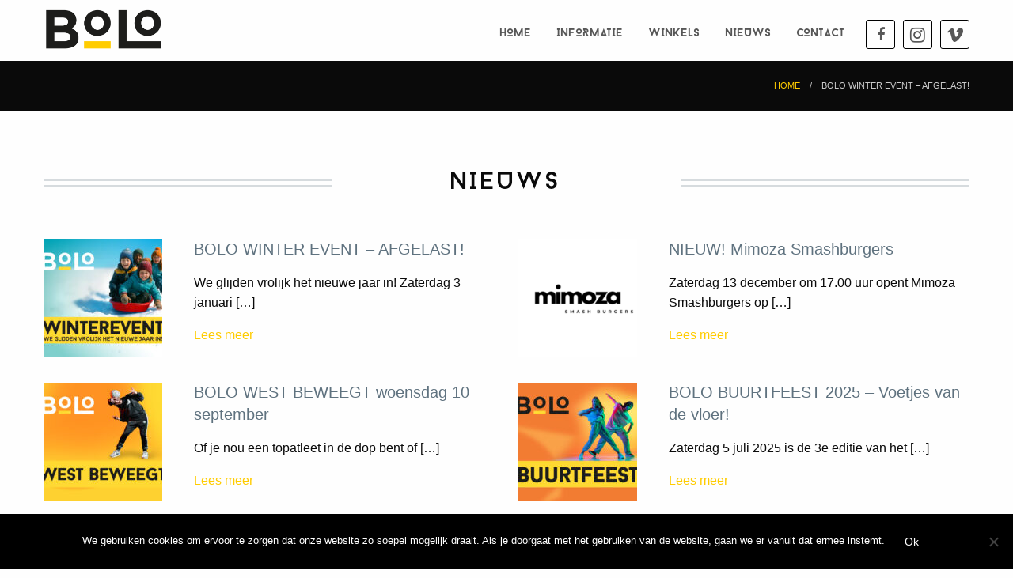

--- FILE ---
content_type: text/html; charset=UTF-8
request_url: https://www.bosenlommerplein.com/author/manuela
body_size: 10512
content:
<!doctype html>
<html class="no-js" lang="nl-NL">
<head>
  <meta charset="UTF-8"/>
  <meta http-equiv="x-ua-compatible" content="ie=edge">
  <meta name="viewport" content="width=device-width, initial-scale=1.0">
<!--  <link rel="shortcut icon" href="--><!--/assets/img/favicon.png">-->
  <link rel="pingback" href="https://www.bosenlommerplein.com/xmlrpc.php">
	<meta name='robots' content='index, follow, max-image-preview:large, max-snippet:-1, max-video-preview:-1' />

	<!-- This site is optimized with the Yoast SEO plugin v26.8 - https://yoast.com/product/yoast-seo-wordpress/ -->
	<title>Manuela, auteur op Bos en Lommerplein</title>
	<link rel="canonical" href="https://www.bosenlommerplein.com/author/manuela" />
	<meta property="og:locale" content="nl_NL" />
	<meta property="og:type" content="profile" />
	<meta property="og:title" content="Manuela, auteur op Bos en Lommerplein" />
	<meta property="og:url" content="https://www.bosenlommerplein.com/author/manuela" />
	<meta property="og:site_name" content="Bos en Lommerplein" />
	<meta property="og:image" content="https://secure.gravatar.com/avatar/4136d3983c1574b9124b7b5956351dcd?s=500&d=mm&r=g" />
	<meta name="twitter:card" content="summary_large_image" />
	<script type="application/ld+json" class="yoast-schema-graph">{"@context":"https://schema.org","@graph":[{"@type":"ProfilePage","@id":"https://www.bosenlommerplein.com/author/manuela","url":"https://www.bosenlommerplein.com/author/manuela","name":"Manuela, auteur op Bos en Lommerplein","isPartOf":{"@id":"https://www.bosenlommerplein.com/#website"},"primaryImageOfPage":{"@id":"https://www.bosenlommerplein.com/author/manuela#primaryimage"},"image":{"@id":"https://www.bosenlommerplein.com/author/manuela#primaryimage"},"thumbnailUrl":"https://www.bosenlommerplein.com/wp-content/uploads/2025/12/253182_BoLo-Winter_web-4032x3024px-v1-scaled.jpg","breadcrumb":{"@id":"https://www.bosenlommerplein.com/author/manuela#breadcrumb"},"inLanguage":"nl-NL","potentialAction":[{"@type":"ReadAction","target":["https://www.bosenlommerplein.com/author/manuela"]}]},{"@type":"ImageObject","inLanguage":"nl-NL","@id":"https://www.bosenlommerplein.com/author/manuela#primaryimage","url":"https://www.bosenlommerplein.com/wp-content/uploads/2025/12/253182_BoLo-Winter_web-4032x3024px-v1-scaled.jpg","contentUrl":"https://www.bosenlommerplein.com/wp-content/uploads/2025/12/253182_BoLo-Winter_web-4032x3024px-v1-scaled.jpg","width":2560,"height":1920},{"@type":"BreadcrumbList","@id":"https://www.bosenlommerplein.com/author/manuela#breadcrumb","itemListElement":[{"@type":"ListItem","position":1,"name":"Home","item":"https://www.bosenlommerplein.com/"},{"@type":"ListItem","position":2,"name":"Archieven voor Manuela"}]},{"@type":"WebSite","@id":"https://www.bosenlommerplein.com/#website","url":"https://www.bosenlommerplein.com/","name":"Bos en Lommerplein","description":"WINKELGEBIED BOS EN LOMMERPLEIN","potentialAction":[{"@type":"SearchAction","target":{"@type":"EntryPoint","urlTemplate":"https://www.bosenlommerplein.com/?s={search_term_string}"},"query-input":{"@type":"PropertyValueSpecification","valueRequired":true,"valueName":"search_term_string"}}],"inLanguage":"nl-NL"},{"@type":"Person","@id":"https://www.bosenlommerplein.com/#/schema/person/c686feb60cca158c5ab3fab7aab5b9a6","name":"Manuela","mainEntityOfPage":{"@id":"https://www.bosenlommerplein.com/author/manuela"}}]}</script>
	<!-- / Yoast SEO plugin. -->


<link rel='dns-prefetch' href='//cdnjs.cloudflare.com' />
<link rel='dns-prefetch' href='//maps.googleapis.com' />
<link rel='dns-prefetch' href='//maxcdn.bootstrapcdn.com' />
<link rel="alternate" type="application/rss+xml" title="Bos en Lommerplein &raquo; feed" href="https://www.bosenlommerplein.com/feed" />
<link rel="alternate" type="application/rss+xml" title="Bos en Lommerplein &raquo; reacties feed" href="https://www.bosenlommerplein.com/comments/feed" />
<link rel="alternate" type="application/rss+xml" title="Bos en Lommerplein &raquo; berichten door Manuela feed" href="https://www.bosenlommerplein.com/author/manuela/feed" />
<style id='wp-img-auto-sizes-contain-inline-css' type='text/css'>
img:is([sizes=auto i],[sizes^="auto," i]){contain-intrinsic-size:3000px 1500px}
/*# sourceURL=wp-img-auto-sizes-contain-inline-css */
</style>
<link rel='stylesheet' id='sbi_styles-css' href='https://www.bosenlommerplein.com/wp-content/plugins/instagram-feed/css/sbi-styles.min.css?ver=6.10.0' type='text/css' media='all' />
<style id='wp-emoji-styles-inline-css' type='text/css'>

	img.wp-smiley, img.emoji {
		display: inline !important;
		border: none !important;
		box-shadow: none !important;
		height: 1em !important;
		width: 1em !important;
		margin: 0 0.07em !important;
		vertical-align: -0.1em !important;
		background: none !important;
		padding: 0 !important;
	}
/*# sourceURL=wp-emoji-styles-inline-css */
</style>
<style id='wp-block-library-inline-css' type='text/css'>
:root{--wp-block-synced-color:#7a00df;--wp-block-synced-color--rgb:122,0,223;--wp-bound-block-color:var(--wp-block-synced-color);--wp-editor-canvas-background:#ddd;--wp-admin-theme-color:#007cba;--wp-admin-theme-color--rgb:0,124,186;--wp-admin-theme-color-darker-10:#006ba1;--wp-admin-theme-color-darker-10--rgb:0,107,160.5;--wp-admin-theme-color-darker-20:#005a87;--wp-admin-theme-color-darker-20--rgb:0,90,135;--wp-admin-border-width-focus:2px}@media (min-resolution:192dpi){:root{--wp-admin-border-width-focus:1.5px}}.wp-element-button{cursor:pointer}:root .has-very-light-gray-background-color{background-color:#eee}:root .has-very-dark-gray-background-color{background-color:#313131}:root .has-very-light-gray-color{color:#eee}:root .has-very-dark-gray-color{color:#313131}:root .has-vivid-green-cyan-to-vivid-cyan-blue-gradient-background{background:linear-gradient(135deg,#00d084,#0693e3)}:root .has-purple-crush-gradient-background{background:linear-gradient(135deg,#34e2e4,#4721fb 50%,#ab1dfe)}:root .has-hazy-dawn-gradient-background{background:linear-gradient(135deg,#faaca8,#dad0ec)}:root .has-subdued-olive-gradient-background{background:linear-gradient(135deg,#fafae1,#67a671)}:root .has-atomic-cream-gradient-background{background:linear-gradient(135deg,#fdd79a,#004a59)}:root .has-nightshade-gradient-background{background:linear-gradient(135deg,#330968,#31cdcf)}:root .has-midnight-gradient-background{background:linear-gradient(135deg,#020381,#2874fc)}:root{--wp--preset--font-size--normal:16px;--wp--preset--font-size--huge:42px}.has-regular-font-size{font-size:1em}.has-larger-font-size{font-size:2.625em}.has-normal-font-size{font-size:var(--wp--preset--font-size--normal)}.has-huge-font-size{font-size:var(--wp--preset--font-size--huge)}.has-text-align-center{text-align:center}.has-text-align-left{text-align:left}.has-text-align-right{text-align:right}.has-fit-text{white-space:nowrap!important}#end-resizable-editor-section{display:none}.aligncenter{clear:both}.items-justified-left{justify-content:flex-start}.items-justified-center{justify-content:center}.items-justified-right{justify-content:flex-end}.items-justified-space-between{justify-content:space-between}.screen-reader-text{border:0;clip-path:inset(50%);height:1px;margin:-1px;overflow:hidden;padding:0;position:absolute;width:1px;word-wrap:normal!important}.screen-reader-text:focus{background-color:#ddd;clip-path:none;color:#444;display:block;font-size:1em;height:auto;left:5px;line-height:normal;padding:15px 23px 14px;text-decoration:none;top:5px;width:auto;z-index:100000}html :where(.has-border-color){border-style:solid}html :where([style*=border-top-color]){border-top-style:solid}html :where([style*=border-right-color]){border-right-style:solid}html :where([style*=border-bottom-color]){border-bottom-style:solid}html :where([style*=border-left-color]){border-left-style:solid}html :where([style*=border-width]){border-style:solid}html :where([style*=border-top-width]){border-top-style:solid}html :where([style*=border-right-width]){border-right-style:solid}html :where([style*=border-bottom-width]){border-bottom-style:solid}html :where([style*=border-left-width]){border-left-style:solid}html :where(img[class*=wp-image-]){height:auto;max-width:100%}:where(figure){margin:0 0 1em}html :where(.is-position-sticky){--wp-admin--admin-bar--position-offset:var(--wp-admin--admin-bar--height,0px)}@media screen and (max-width:600px){html :where(.is-position-sticky){--wp-admin--admin-bar--position-offset:0px}}

/*# sourceURL=wp-block-library-inline-css */
</style><style id='global-styles-inline-css' type='text/css'>
:root{--wp--preset--aspect-ratio--square: 1;--wp--preset--aspect-ratio--4-3: 4/3;--wp--preset--aspect-ratio--3-4: 3/4;--wp--preset--aspect-ratio--3-2: 3/2;--wp--preset--aspect-ratio--2-3: 2/3;--wp--preset--aspect-ratio--16-9: 16/9;--wp--preset--aspect-ratio--9-16: 9/16;--wp--preset--color--black: #000000;--wp--preset--color--cyan-bluish-gray: #abb8c3;--wp--preset--color--white: #ffffff;--wp--preset--color--pale-pink: #f78da7;--wp--preset--color--vivid-red: #cf2e2e;--wp--preset--color--luminous-vivid-orange: #ff6900;--wp--preset--color--luminous-vivid-amber: #fcb900;--wp--preset--color--light-green-cyan: #7bdcb5;--wp--preset--color--vivid-green-cyan: #00d084;--wp--preset--color--pale-cyan-blue: #8ed1fc;--wp--preset--color--vivid-cyan-blue: #0693e3;--wp--preset--color--vivid-purple: #9b51e0;--wp--preset--gradient--vivid-cyan-blue-to-vivid-purple: linear-gradient(135deg,rgb(6,147,227) 0%,rgb(155,81,224) 100%);--wp--preset--gradient--light-green-cyan-to-vivid-green-cyan: linear-gradient(135deg,rgb(122,220,180) 0%,rgb(0,208,130) 100%);--wp--preset--gradient--luminous-vivid-amber-to-luminous-vivid-orange: linear-gradient(135deg,rgb(252,185,0) 0%,rgb(255,105,0) 100%);--wp--preset--gradient--luminous-vivid-orange-to-vivid-red: linear-gradient(135deg,rgb(255,105,0) 0%,rgb(207,46,46) 100%);--wp--preset--gradient--very-light-gray-to-cyan-bluish-gray: linear-gradient(135deg,rgb(238,238,238) 0%,rgb(169,184,195) 100%);--wp--preset--gradient--cool-to-warm-spectrum: linear-gradient(135deg,rgb(74,234,220) 0%,rgb(151,120,209) 20%,rgb(207,42,186) 40%,rgb(238,44,130) 60%,rgb(251,105,98) 80%,rgb(254,248,76) 100%);--wp--preset--gradient--blush-light-purple: linear-gradient(135deg,rgb(255,206,236) 0%,rgb(152,150,240) 100%);--wp--preset--gradient--blush-bordeaux: linear-gradient(135deg,rgb(254,205,165) 0%,rgb(254,45,45) 50%,rgb(107,0,62) 100%);--wp--preset--gradient--luminous-dusk: linear-gradient(135deg,rgb(255,203,112) 0%,rgb(199,81,192) 50%,rgb(65,88,208) 100%);--wp--preset--gradient--pale-ocean: linear-gradient(135deg,rgb(255,245,203) 0%,rgb(182,227,212) 50%,rgb(51,167,181) 100%);--wp--preset--gradient--electric-grass: linear-gradient(135deg,rgb(202,248,128) 0%,rgb(113,206,126) 100%);--wp--preset--gradient--midnight: linear-gradient(135deg,rgb(2,3,129) 0%,rgb(40,116,252) 100%);--wp--preset--font-size--small: 13px;--wp--preset--font-size--medium: 20px;--wp--preset--font-size--large: 36px;--wp--preset--font-size--x-large: 42px;--wp--preset--spacing--20: 0.44rem;--wp--preset--spacing--30: 0.67rem;--wp--preset--spacing--40: 1rem;--wp--preset--spacing--50: 1.5rem;--wp--preset--spacing--60: 2.25rem;--wp--preset--spacing--70: 3.38rem;--wp--preset--spacing--80: 5.06rem;--wp--preset--shadow--natural: 6px 6px 9px rgba(0, 0, 0, 0.2);--wp--preset--shadow--deep: 12px 12px 50px rgba(0, 0, 0, 0.4);--wp--preset--shadow--sharp: 6px 6px 0px rgba(0, 0, 0, 0.2);--wp--preset--shadow--outlined: 6px 6px 0px -3px rgb(255, 255, 255), 6px 6px rgb(0, 0, 0);--wp--preset--shadow--crisp: 6px 6px 0px rgb(0, 0, 0);}:where(.is-layout-flex){gap: 0.5em;}:where(.is-layout-grid){gap: 0.5em;}body .is-layout-flex{display: flex;}.is-layout-flex{flex-wrap: wrap;align-items: center;}.is-layout-flex > :is(*, div){margin: 0;}body .is-layout-grid{display: grid;}.is-layout-grid > :is(*, div){margin: 0;}:where(.wp-block-columns.is-layout-flex){gap: 2em;}:where(.wp-block-columns.is-layout-grid){gap: 2em;}:where(.wp-block-post-template.is-layout-flex){gap: 1.25em;}:where(.wp-block-post-template.is-layout-grid){gap: 1.25em;}.has-black-color{color: var(--wp--preset--color--black) !important;}.has-cyan-bluish-gray-color{color: var(--wp--preset--color--cyan-bluish-gray) !important;}.has-white-color{color: var(--wp--preset--color--white) !important;}.has-pale-pink-color{color: var(--wp--preset--color--pale-pink) !important;}.has-vivid-red-color{color: var(--wp--preset--color--vivid-red) !important;}.has-luminous-vivid-orange-color{color: var(--wp--preset--color--luminous-vivid-orange) !important;}.has-luminous-vivid-amber-color{color: var(--wp--preset--color--luminous-vivid-amber) !important;}.has-light-green-cyan-color{color: var(--wp--preset--color--light-green-cyan) !important;}.has-vivid-green-cyan-color{color: var(--wp--preset--color--vivid-green-cyan) !important;}.has-pale-cyan-blue-color{color: var(--wp--preset--color--pale-cyan-blue) !important;}.has-vivid-cyan-blue-color{color: var(--wp--preset--color--vivid-cyan-blue) !important;}.has-vivid-purple-color{color: var(--wp--preset--color--vivid-purple) !important;}.has-black-background-color{background-color: var(--wp--preset--color--black) !important;}.has-cyan-bluish-gray-background-color{background-color: var(--wp--preset--color--cyan-bluish-gray) !important;}.has-white-background-color{background-color: var(--wp--preset--color--white) !important;}.has-pale-pink-background-color{background-color: var(--wp--preset--color--pale-pink) !important;}.has-vivid-red-background-color{background-color: var(--wp--preset--color--vivid-red) !important;}.has-luminous-vivid-orange-background-color{background-color: var(--wp--preset--color--luminous-vivid-orange) !important;}.has-luminous-vivid-amber-background-color{background-color: var(--wp--preset--color--luminous-vivid-amber) !important;}.has-light-green-cyan-background-color{background-color: var(--wp--preset--color--light-green-cyan) !important;}.has-vivid-green-cyan-background-color{background-color: var(--wp--preset--color--vivid-green-cyan) !important;}.has-pale-cyan-blue-background-color{background-color: var(--wp--preset--color--pale-cyan-blue) !important;}.has-vivid-cyan-blue-background-color{background-color: var(--wp--preset--color--vivid-cyan-blue) !important;}.has-vivid-purple-background-color{background-color: var(--wp--preset--color--vivid-purple) !important;}.has-black-border-color{border-color: var(--wp--preset--color--black) !important;}.has-cyan-bluish-gray-border-color{border-color: var(--wp--preset--color--cyan-bluish-gray) !important;}.has-white-border-color{border-color: var(--wp--preset--color--white) !important;}.has-pale-pink-border-color{border-color: var(--wp--preset--color--pale-pink) !important;}.has-vivid-red-border-color{border-color: var(--wp--preset--color--vivid-red) !important;}.has-luminous-vivid-orange-border-color{border-color: var(--wp--preset--color--luminous-vivid-orange) !important;}.has-luminous-vivid-amber-border-color{border-color: var(--wp--preset--color--luminous-vivid-amber) !important;}.has-light-green-cyan-border-color{border-color: var(--wp--preset--color--light-green-cyan) !important;}.has-vivid-green-cyan-border-color{border-color: var(--wp--preset--color--vivid-green-cyan) !important;}.has-pale-cyan-blue-border-color{border-color: var(--wp--preset--color--pale-cyan-blue) !important;}.has-vivid-cyan-blue-border-color{border-color: var(--wp--preset--color--vivid-cyan-blue) !important;}.has-vivid-purple-border-color{border-color: var(--wp--preset--color--vivid-purple) !important;}.has-vivid-cyan-blue-to-vivid-purple-gradient-background{background: var(--wp--preset--gradient--vivid-cyan-blue-to-vivid-purple) !important;}.has-light-green-cyan-to-vivid-green-cyan-gradient-background{background: var(--wp--preset--gradient--light-green-cyan-to-vivid-green-cyan) !important;}.has-luminous-vivid-amber-to-luminous-vivid-orange-gradient-background{background: var(--wp--preset--gradient--luminous-vivid-amber-to-luminous-vivid-orange) !important;}.has-luminous-vivid-orange-to-vivid-red-gradient-background{background: var(--wp--preset--gradient--luminous-vivid-orange-to-vivid-red) !important;}.has-very-light-gray-to-cyan-bluish-gray-gradient-background{background: var(--wp--preset--gradient--very-light-gray-to-cyan-bluish-gray) !important;}.has-cool-to-warm-spectrum-gradient-background{background: var(--wp--preset--gradient--cool-to-warm-spectrum) !important;}.has-blush-light-purple-gradient-background{background: var(--wp--preset--gradient--blush-light-purple) !important;}.has-blush-bordeaux-gradient-background{background: var(--wp--preset--gradient--blush-bordeaux) !important;}.has-luminous-dusk-gradient-background{background: var(--wp--preset--gradient--luminous-dusk) !important;}.has-pale-ocean-gradient-background{background: var(--wp--preset--gradient--pale-ocean) !important;}.has-electric-grass-gradient-background{background: var(--wp--preset--gradient--electric-grass) !important;}.has-midnight-gradient-background{background: var(--wp--preset--gradient--midnight) !important;}.has-small-font-size{font-size: var(--wp--preset--font-size--small) !important;}.has-medium-font-size{font-size: var(--wp--preset--font-size--medium) !important;}.has-large-font-size{font-size: var(--wp--preset--font-size--large) !important;}.has-x-large-font-size{font-size: var(--wp--preset--font-size--x-large) !important;}
/*# sourceURL=global-styles-inline-css */
</style>

<style id='classic-theme-styles-inline-css' type='text/css'>
/*! This file is auto-generated */
.wp-block-button__link{color:#fff;background-color:#32373c;border-radius:9999px;box-shadow:none;text-decoration:none;padding:calc(.667em + 2px) calc(1.333em + 2px);font-size:1.125em}.wp-block-file__button{background:#32373c;color:#fff;text-decoration:none}
/*# sourceURL=/wp-includes/css/classic-themes.min.css */
</style>
<link rel='stylesheet' id='contact-form-7-css' href='https://www.bosenlommerplein.com/wp-content/plugins/contact-form-7/includes/css/styles.css?ver=6.1.4' type='text/css' media='all' />
<link rel='stylesheet' id='cookie-notice-front-css' href='https://www.bosenlommerplein.com/wp-content/plugins/cookie-notice/css/front.min.css?ver=2.5.11' type='text/css' media='all' />
<link rel='stylesheet' id='fontawesome-css' href='https://maxcdn.bootstrapcdn.com/font-awesome/4.7.0/css/font-awesome.min.css' type='text/css' media='all' />
<link rel='stylesheet' id='swiper-css' href='https://cdnjs.cloudflare.com/ajax/libs/Swiper/4.0.3/css/swiper.min.css' type='text/css' media='all' />
<link rel='stylesheet' id='app-css' href='https://www.bosenlommerplein.com/wp-content/themes/bolo/dist/css/app.css' type='text/css' media='all' />
<script type="text/javascript" id="cookie-notice-front-js-before">
/* <![CDATA[ */
var cnArgs = {"ajaxUrl":"https:\/\/www.bosenlommerplein.com\/wp-admin\/admin-ajax.php","nonce":"21d1075ce5","hideEffect":"fade","position":"bottom","onScroll":false,"onScrollOffset":100,"onClick":false,"cookieName":"cookie_notice_accepted","cookieTime":2592000,"cookieTimeRejected":2592000,"globalCookie":false,"redirection":false,"cache":false,"revokeCookies":false,"revokeCookiesOpt":"automatic"};

//# sourceURL=cookie-notice-front-js-before
/* ]]> */
</script>
<script type="text/javascript" src="https://www.bosenlommerplein.com/wp-content/plugins/cookie-notice/js/front.min.js?ver=2.5.11" id="cookie-notice-front-js"></script>
<link rel="https://api.w.org/" href="https://www.bosenlommerplein.com/wp-json/" /><link rel="alternate" title="JSON" type="application/json" href="https://www.bosenlommerplein.com/wp-json/wp/v2/users/3" /><link rel="EditURI" type="application/rsd+xml" title="RSD" href="https://www.bosenlommerplein.com/xmlrpc.php?rsd" />
<meta name="generator" content="WordPress 6.9" />

		<!-- GA Google Analytics @ https://m0n.co/ga -->
		<script>
			(function(i,s,o,g,r,a,m){i['GoogleAnalyticsObject']=r;i[r]=i[r]||function(){
			(i[r].q=i[r].q||[]).push(arguments)},i[r].l=1*new Date();a=s.createElement(o),
			m=s.getElementsByTagName(o)[0];a.async=1;a.src=g;m.parentNode.insertBefore(a,m)
			})(window,document,'script','https://www.google-analytics.com/analytics.js','ga');
			ga('create', 'G-12B36Z8SF1', 'auto');
			ga('send', 'pageview');
		</script>

	<meta name="generator" content="Powered by WPBakery Page Builder - drag and drop page builder for WordPress."/>
<link rel="icon" href="https://www.bosenlommerplein.com/wp-content/uploads/2022/09/cropped-xxx-32x32.jpg" sizes="32x32" />
<link rel="icon" href="https://www.bosenlommerplein.com/wp-content/uploads/2022/09/cropped-xxx-192x192.jpg" sizes="192x192" />
<link rel="apple-touch-icon" href="https://www.bosenlommerplein.com/wp-content/uploads/2022/09/cropped-xxx-180x180.jpg" />
<meta name="msapplication-TileImage" content="https://www.bosenlommerplein.com/wp-content/uploads/2022/09/cropped-xxx-270x270.jpg" />
		<style type="text/css" id="wp-custom-css">
			.mkb-menu li.current-menu-item a {
	color: #000;
}

.admin-bar .mkb-logo {
	top: 25px;
}


.wpmi ul li:nth-child(odd) {
	padding-right: 2px;
	padding-bottom: 4px;
}

.wpmi ul li:nth-child(even) {
	padding-left: 2px;
	padding-bottom: 4px;
}

.insta-wrapper {
	position: relative;
}
.insta-header {
	display:flex;
	align-items: center;
    background: linear-gradient(to bottom, rgba(0, 0, 0, .7) 0%, rgba(0, 0, 0, 0) 100%);
    height: 50px;
	line-height: 50px;
    left: 0;
    position: absolute;
    width: 100%;
    z-index: 1;
	color: white;
}
.insta-header span {
	color: white;
	font-size: 20px;
	padding-left: 20px;
}
.insta-header .fa {
	padding-left: 10px;
	font-size: 30px;
	color: white;
}

.insta-header a:hover span {
	text-decoration: underline;
}

.mkb-banner {
	height: 350px;
	background-position: center;
}

.vc_row-full-width {
	max-width: 1200px;
	margin-left: auto;
	margin-right: auto;
}

.vc_row h3 {
	font-family: BaronNeue;
	color: #000;
	letter-spacing: 2px;
	margin-bottom: 1.875rem;
	font-weight: 700;
	font-style: normal;
}

.vc_row {
	max-width:930px;
	margin: auto;
}

.vc_row.mkb-banner {
	max-width: 100%;
}

[data-vc-full-width] {
	max-width: 100%;
	left: 0 !important;
}
.mkb-small {
	max-width: 585px;
	margin: auto;
}

.mkb-large {
	max-width: 1200px;
}

.mkb-banner {
	    background-image: url(https://www.bosenlommerplein.com/wp-content/uploads/2022/06/20210814_BOLO_058_3271.jpg);
    background-size: cover;
}

.mkb-categorie-filter .card-section:nth-child(1) img {
    max-width: 150px;
    max-height: 130px;
}

.mkb-news h5 {
	color: #5f727f;
}
.mkb-news-1 .card,
.mkb-news-1 .insta-wrapper,
.mkb-news-1 .fb-page {
	max-height: 545px;
	height: 100%;
	border: 1px solid #eee;
}		</style>
		<noscript><style> .wpb_animate_when_almost_visible { opacity: 1; }</style></noscript></head>
<body class="archive author author-manuela author-3 wp-theme-bolo cookies-not-set wpb-js-composer js-comp-ver-6.4.2 vc_responsive">
<section class="mkb-header">
  <div class="grid-container">
    <div class="grid-x grid-margin-x align-middle">
      <div class="cell medium-3">
        <a href="https://www.bosenlommerplein.com/" class="mkb-logo">
          <img src="https://www.bosenlommerplein.com/wp-content/themes/bolo/assets/img/logo.png">
          <!--<span>Bos en lommerplein</span>-->
        </a>
      </div>
      <div class="cell medium-9">
        <section class="mkb-menu">
			<ul class="dropdown menu align-right menu" id="menu-menu-1"><li class=" menu-item menu-item-type-post_type menu-item-object-page menu-item-home menu-item-1097" id="menu-item-1097">
                                                                    <a  href="https://www.bosenlommerplein.com/">Home</a>
                                                                </li>
<li class=" menu-item menu-item-type-post_type menu-item-object-page menu-item-1121" id="menu-item-1121">
                                                                    <a  href="https://www.bosenlommerplein.com/informatie">Informatie</a>
                                                                </li>
<li class=" menu-item menu-item-type-post_type menu-item-object-page menu-item-1123" id="menu-item-1123">
                                                                    <a  href="https://www.bosenlommerplein.com/winkels">Winkels</a>
                                                                </li>
<li class=" menu-item menu-item-type-taxonomy menu-item-object-category menu-item-20" id="menu-item-20">
                                                                    <a  href="https://www.bosenlommerplein.com/cat/nieuws">Nieuws</a>
                                                                </li>
<li class=" menu-item menu-item-type-post_type menu-item-object-page menu-item-1126" id="menu-item-1126">
                                                                    <a  href="https://www.bosenlommerplein.com/contact">Contact</a>
                                                                </li>
<li class=" social-link menu-item menu-item-type-custom menu-item-object-custom menu-item-691" id="menu-item-691">
                                                                    <a  target="_blank" href="https://www.facebook.com/bosenlommerplein"><i class="fa fa-facebook"></i></a>
                                                                </li>
<li class=" social-link menu-item menu-item-type-custom menu-item-object-custom menu-item-692" id="menu-item-692">
                                                                    <a  target="_blank" href="https://www.instagram.com/bosenlommer_plein/"><i class="fa fa-bigger fa-instagram"></i></a>
                                                                </li>
<li class=" social-link menu-item menu-item-type-custom menu-item-object-custom menu-item-1380" id="menu-item-1380">
                                                                    <a  target="_blank" href="https://vimeo.com/user117523303"><i class="fa fa-bigger fa-vimeo"></i></a>
                                                                </li>
</ul>        </section>
      </div>
    </div>
  </div>
</section>

<main class="main">
<section class="mkb-page-title">
	<div class="grid-container">
		<div class="grid-x grid-margin-x align-middle">
			<div class="cell auto">
				<h3>&nbsp;</h3>
			</div>
			<div class="cell medium-4">
				<nav aria-label="You are here:" role="navigation">
					<ul class="breadcrumbs">
						<li><a href="https://www.bosenlommerplein.com">Home</a></li>
						<li class="disabled">
              BOLO WINTER EVENT &#8211; AFGELAST!            </li>
					</ul>
				</nav>
			</div>
		</div>
	</div>
</section>
<section class="mkb-news">
    <div class="grid-container">
        <div class="grid-x grid-margin-x">
            <div class="cell auto">
                <h3 class="mkb-title-1"><span>Nieuws</span></h3>
            </div>
        </div>
        <div class="grid-x grid-margin-x medium-up-2 mkb-news-list-1">
            
		<div class="cell">
		<div class="grid-x align-middle">
			<div class="cell medium-4">
				<img width="150" height="150" src="https://www.bosenlommerplein.com/wp-content/uploads/2025/12/253182_BoLo-Winter_web-4032x3024px-v1-150x150.jpg" class="attachment-thumbnail size-thumbnail wp-post-image" alt="" decoding="async" />			</div>
			<div class="cell medium-8">
				<h5><span>BOLO WINTER EVENT &#8211; AFGELAST!</span></h5>
				<p><p>We glijden vrolijk het nieuwe jaar in! Zaterdag 3 januari [&hellip;]</p>
</p>
				<p><a href="https://www.bosenlommerplein.com/bolo-winter-event">Lees meer</a></p>
			</div>
		</div>
	</div>
		<div class="cell">
		<div class="grid-x align-middle">
			<div class="cell medium-4">
				<img width="150" height="150" src="https://www.bosenlommerplein.com/wp-content/uploads/2023/04/logo-mimoza-150x150.png" class="attachment-thumbnail size-thumbnail wp-post-image" alt="" decoding="async" srcset="https://www.bosenlommerplein.com/wp-content/uploads/2023/04/logo-mimoza-150x150.png 150w, https://www.bosenlommerplein.com/wp-content/uploads/2023/04/logo-mimoza.png 225w" sizes="(max-width: 150px) 100vw, 150px" />			</div>
			<div class="cell medium-8">
				<h5><span>NIEUW! Mimoza Smashburgers</span></h5>
				<p><p>Zaterdag 13 december om 17.00 uur opent Mimoza Smashburgers op [&hellip;]</p>
</p>
				<p><a href="https://www.bosenlommerplein.com/nieuw-mimoza-smashburgers">Lees meer</a></p>
			</div>
		</div>
	</div>
		<div class="cell">
		<div class="grid-x align-middle">
			<div class="cell medium-4">
				<img width="150" height="150" src="https://www.bosenlommerplein.com/wp-content/uploads/2025/08/253076_BoLo-Beweegt_web-4032x3024px-v1-150x150.jpg" class="attachment-thumbnail size-thumbnail wp-post-image" alt="" decoding="async" />			</div>
			<div class="cell medium-8">
				<h5><span>BOLO WEST BEWEEGT woensdag 10 september</span></h5>
				<p><p>Of je nou een topatleet in de dop bent of [&hellip;]</p>
</p>
				<p><a href="https://www.bosenlommerplein.com/bolo-west-beweegt-woensdag-10-september-13-17-uur">Lees meer</a></p>
			</div>
		</div>
	</div>
		<div class="cell">
		<div class="grid-x align-middle">
			<div class="cell medium-4">
				<img width="150" height="150" src="https://www.bosenlommerplein.com/wp-content/uploads/2025/06/253067_BoLo-buurtfeest_web-4032x3024px-v4-150x150.jpg" class="attachment-thumbnail size-thumbnail wp-post-image" alt="" decoding="async" loading="lazy" />			</div>
			<div class="cell medium-8">
				<h5><span>BOLO BUURTFEEST 2025 &#8211; Voetjes van de vloer!</span></h5>
				<p><p>Zaterdag 5 juli 2025 is de 3e editie van het [&hellip;]</p>
</p>
				<p><a href="https://www.bosenlommerplein.com/bolo-buurtfeest-voetjes-van-de-vloer-2">Lees meer</a></p>
			</div>
		</div>
	</div>
		<div class="cell">
		<div class="grid-x align-middle">
			<div class="cell medium-4">
				<img width="150" height="150" src="https://www.bosenlommerplein.com/wp-content/uploads/2025/05/253067_BoLo-buurtfeest_web-kopie-150x150.jpg" class="attachment-thumbnail size-thumbnail wp-post-image" alt="" decoding="async" loading="lazy" />			</div>
			<div class="cell medium-8">
				<h5><span>BOLO BUURTFEEST 2025 &#8211; Voetjes van de vloer!</span></h5>
				<p><p>WIL JIJ BIJ HET BOLO BUURTFEEST 2025 ZIJN? Bolo biedt [&hellip;]</p>
</p>
				<p><a href="https://www.bosenlommerplein.com/bolo-buurtfeest-voetjes-van-de-vloer">Lees meer</a></p>
			</div>
		</div>
	</div>
		<div class="cell">
		<div class="grid-x align-middle">
			<div class="cell medium-4">
				<img width="150" height="150" src="https://www.bosenlommerplein.com/wp-content/uploads/2025/04/253045_BoLo-PlayDay_header-4032x3024px-v1-150x150.jpg" class="attachment-thumbnail size-thumbnail wp-post-image" alt="" decoding="async" loading="lazy" />			</div>
			<div class="cell medium-8">
				<h5><span>KLIM, KLAUTER &#038; KNUTSEL &#8211; BOLO Playday</span></h5>
				<p><p>Woensdag 30 april, in de meivakantie, is er op  het [&hellip;]</p>
</p>
				<p><a href="https://www.bosenlommerplein.com/klim-klauter-knutsel-bolo-playday">Lees meer</a></p>
			</div>
		</div>
	</div>
		<div class="cell">
		<div class="grid-x align-middle">
			<div class="cell medium-4">
				<img width="150" height="150" src="https://www.bosenlommerplein.com/wp-content/uploads/2025/02/Droppie-150x150.jpg" class="attachment-thumbnail size-thumbnail wp-post-image" alt="" decoding="async" loading="lazy" srcset="https://www.bosenlommerplein.com/wp-content/uploads/2025/02/Droppie-150x150.jpg 150w, https://www.bosenlommerplein.com/wp-content/uploads/2025/02/Droppie-260x260.jpg 260w, https://www.bosenlommerplein.com/wp-content/uploads/2025/02/Droppie-1024x1024.jpg 1024w, https://www.bosenlommerplein.com/wp-content/uploads/2025/02/Droppie-768x768.jpg 768w, https://www.bosenlommerplein.com/wp-content/uploads/2025/02/Droppie.jpg 1200w" sizes="auto, (max-width: 150px) 100vw, 150px" />			</div>
			<div class="cell medium-8">
				<h5><span>Droppie Recyclewinkel</span></h5>
				<p><p>Nieuw op het Bos en Lommerplein: Droppie Recyclewinkel Hoe Droppie [&hellip;]</p>
</p>
				<p><a href="https://www.bosenlommerplein.com/nieuwe-winkel-2">Lees meer</a></p>
			</div>
		</div>
	</div>
	
        </div>
    </div>
</section>
<section class="mkb-footer">
  <div class="mkb-footer-bottom">
    <div class="grid-container">
      <div class="grid-x grid-margin-x">
		              <div class="cell medium-3">
				<div class="widget_text widget footer-1 widget_custom_html"><div class="textwidget custom-html-widget"><div class="grid-x grid-margin-x">
	<div class="cell medium-3"></div>
	<div class="cell medium-9">
		<h5></h5>
		<p><img class="size-full wp-image-265 aligncenter" src="/wp-content/themes/bolo/assets/img/p+r.png" alt="" width="93" height="93"></p>
	</div>
</div></div></div>            </div>
		  		              <div class="cell medium-3">
				<div class="widget_text widget widget_custom_html"><div class="textwidget custom-html-widget"><div class="grid-x grid-margin-x">
	<div class="cell medium-3">
		<img src="/wp-content/themes/bolo/assets/img/q-park.png">
	</div>
	<div class="cell medium-9">
		<h5>Q-PARK BOS EN LOMMER</h5>
		<p>Leeuwendalersweg 23b<br>1055 JE Amsterdam<br><a href="https://www.q-park.nl/nl-nl/parkeren/amsterdam/bos-en-lommer/">Website</a></p>
		<p><a href="/privacy">Privacy Statement</a></p>
	</div>
</div></div></div>            </div>
		  		              <div class="cell medium-3">
				<div class="widget_text widget widget_custom_html"><div class="textwidget custom-html-widget"><div class="grid-x grid-margin-x">
                <div class="cell medium-3">
                  <img src="/wp-content/themes/bolo/assets/img/parking.png">
                </div>
                <div class="cell medium-9">
                  <h5>P + R</h5>
                  In Amsterdam Bos en Lommer ligt Q-park P+R Parkeergarage Bos en Lommer, aan de ringweg A10 (afsl.S104).
                </div>
              </div></div></div>            </div>
		  		              <div class="cell medium-3">
				<div class="widget_text widget widget_custom_html"><div class="textwidget custom-html-widget"><div class="grid-x grid-margin-x">
	<div class="cell medium-3">
	</div>
	<div class="cell medium-9">
	<h5>Openbaar vervoer</h5>
	<p>Bus-/tramhalte Bos en Lommerplein, Amsterdam. Bekijk <strong><a href="https://9292.nl/amsterdam/bus-tramhalte-bos-en-lommerplein" target="_blank" rel="noopener">hier</a></strong> actuele vertrektijden.</p>
	</div>
	</div></div></div>            </div>
		        </div>
    </div>
  </div>
</section>

</main>
<script>
    var map;
    function initMap() {
        map = new google.maps.Map(document.getElementById('map'), {
            center: {lat: 52.378644, lng: 4.845994},
            zoom: 18
        });
    }
</script>
<script>(function(d, s, id) {
        var js, fjs = d.getElementsByTagName(s)[0];
        if (d.getElementById(id)) return;
        js = d.createElement(s); js.id = id;
        js.src = 'https://connect.facebook.net/nl_NL/sdk.js#xfbml=1&version=v2.11';
        fjs.parentNode.insertBefore(js, fjs);
    }(document, 'script', 'facebook-jssdk'));</script>
<script type="speculationrules">
{"prefetch":[{"source":"document","where":{"and":[{"href_matches":"/*"},{"not":{"href_matches":["/wp-*.php","/wp-admin/*","/wp-content/uploads/*","/wp-content/*","/wp-content/plugins/*","/wp-content/themes/bolo/*","/*\\?(.+)"]}},{"not":{"selector_matches":"a[rel~=\"nofollow\"]"}},{"not":{"selector_matches":".no-prefetch, .no-prefetch a"}}]},"eagerness":"conservative"}]}
</script>
<!-- Instagram Feed JS -->
<script type="text/javascript">
var sbiajaxurl = "https://www.bosenlommerplein.com/wp-admin/admin-ajax.php";
</script>
<script type="text/javascript" src="https://www.bosenlommerplein.com/wp-includes/js/dist/hooks.min.js?ver=dd5603f07f9220ed27f1" id="wp-hooks-js"></script>
<script type="text/javascript" src="https://www.bosenlommerplein.com/wp-includes/js/dist/i18n.min.js?ver=c26c3dc7bed366793375" id="wp-i18n-js"></script>
<script type="text/javascript" id="wp-i18n-js-after">
/* <![CDATA[ */
wp.i18n.setLocaleData( { 'text direction\u0004ltr': [ 'ltr' ] } );
//# sourceURL=wp-i18n-js-after
/* ]]> */
</script>
<script type="text/javascript" src="https://www.bosenlommerplein.com/wp-content/plugins/contact-form-7/includes/swv/js/index.js?ver=6.1.4" id="swv-js"></script>
<script type="text/javascript" id="contact-form-7-js-translations">
/* <![CDATA[ */
( function( domain, translations ) {
	var localeData = translations.locale_data[ domain ] || translations.locale_data.messages;
	localeData[""].domain = domain;
	wp.i18n.setLocaleData( localeData, domain );
} )( "contact-form-7", {"translation-revision-date":"2025-11-30 09:13:36+0000","generator":"GlotPress\/4.0.3","domain":"messages","locale_data":{"messages":{"":{"domain":"messages","plural-forms":"nplurals=2; plural=n != 1;","lang":"nl"},"This contact form is placed in the wrong place.":["Dit contactformulier staat op de verkeerde plek."],"Error:":["Fout:"]}},"comment":{"reference":"includes\/js\/index.js"}} );
//# sourceURL=contact-form-7-js-translations
/* ]]> */
</script>
<script type="text/javascript" id="contact-form-7-js-before">
/* <![CDATA[ */
var wpcf7 = {
    "api": {
        "root": "https:\/\/www.bosenlommerplein.com\/wp-json\/",
        "namespace": "contact-form-7\/v1"
    }
};
//# sourceURL=contact-form-7-js-before
/* ]]> */
</script>
<script type="text/javascript" src="https://www.bosenlommerplein.com/wp-content/plugins/contact-form-7/includes/js/index.js?ver=6.1.4" id="contact-form-7-js"></script>
<script type="text/javascript" src="https://cdnjs.cloudflare.com/ajax/libs/Swiper/4.0.3/js/swiper.js" id="swiper-js"></script>
<script type="text/javascript" src="https://maps.googleapis.com/maps/api/js?key=AIzaSyB1kYXKHFBNf17XMfwHAvmvsEIzT_-AdPY&amp;callback=initMap" id="script-1-js"></script>
<script id="wp-emoji-settings" type="application/json">
{"baseUrl":"https://s.w.org/images/core/emoji/17.0.2/72x72/","ext":".png","svgUrl":"https://s.w.org/images/core/emoji/17.0.2/svg/","svgExt":".svg","source":{"concatemoji":"https://www.bosenlommerplein.com/wp-includes/js/wp-emoji-release.min.js?ver=6.9"}}
</script>
<script type="module">
/* <![CDATA[ */
/*! This file is auto-generated */
const a=JSON.parse(document.getElementById("wp-emoji-settings").textContent),o=(window._wpemojiSettings=a,"wpEmojiSettingsSupports"),s=["flag","emoji"];function i(e){try{var t={supportTests:e,timestamp:(new Date).valueOf()};sessionStorage.setItem(o,JSON.stringify(t))}catch(e){}}function c(e,t,n){e.clearRect(0,0,e.canvas.width,e.canvas.height),e.fillText(t,0,0);t=new Uint32Array(e.getImageData(0,0,e.canvas.width,e.canvas.height).data);e.clearRect(0,0,e.canvas.width,e.canvas.height),e.fillText(n,0,0);const a=new Uint32Array(e.getImageData(0,0,e.canvas.width,e.canvas.height).data);return t.every((e,t)=>e===a[t])}function p(e,t){e.clearRect(0,0,e.canvas.width,e.canvas.height),e.fillText(t,0,0);var n=e.getImageData(16,16,1,1);for(let e=0;e<n.data.length;e++)if(0!==n.data[e])return!1;return!0}function u(e,t,n,a){switch(t){case"flag":return n(e,"\ud83c\udff3\ufe0f\u200d\u26a7\ufe0f","\ud83c\udff3\ufe0f\u200b\u26a7\ufe0f")?!1:!n(e,"\ud83c\udde8\ud83c\uddf6","\ud83c\udde8\u200b\ud83c\uddf6")&&!n(e,"\ud83c\udff4\udb40\udc67\udb40\udc62\udb40\udc65\udb40\udc6e\udb40\udc67\udb40\udc7f","\ud83c\udff4\u200b\udb40\udc67\u200b\udb40\udc62\u200b\udb40\udc65\u200b\udb40\udc6e\u200b\udb40\udc67\u200b\udb40\udc7f");case"emoji":return!a(e,"\ud83e\u1fac8")}return!1}function f(e,t,n,a){let r;const o=(r="undefined"!=typeof WorkerGlobalScope&&self instanceof WorkerGlobalScope?new OffscreenCanvas(300,150):document.createElement("canvas")).getContext("2d",{willReadFrequently:!0}),s=(o.textBaseline="top",o.font="600 32px Arial",{});return e.forEach(e=>{s[e]=t(o,e,n,a)}),s}function r(e){var t=document.createElement("script");t.src=e,t.defer=!0,document.head.appendChild(t)}a.supports={everything:!0,everythingExceptFlag:!0},new Promise(t=>{let n=function(){try{var e=JSON.parse(sessionStorage.getItem(o));if("object"==typeof e&&"number"==typeof e.timestamp&&(new Date).valueOf()<e.timestamp+604800&&"object"==typeof e.supportTests)return e.supportTests}catch(e){}return null}();if(!n){if("undefined"!=typeof Worker&&"undefined"!=typeof OffscreenCanvas&&"undefined"!=typeof URL&&URL.createObjectURL&&"undefined"!=typeof Blob)try{var e="postMessage("+f.toString()+"("+[JSON.stringify(s),u.toString(),c.toString(),p.toString()].join(",")+"));",a=new Blob([e],{type:"text/javascript"});const r=new Worker(URL.createObjectURL(a),{name:"wpTestEmojiSupports"});return void(r.onmessage=e=>{i(n=e.data),r.terminate(),t(n)})}catch(e){}i(n=f(s,u,c,p))}t(n)}).then(e=>{for(const n in e)a.supports[n]=e[n],a.supports.everything=a.supports.everything&&a.supports[n],"flag"!==n&&(a.supports.everythingExceptFlag=a.supports.everythingExceptFlag&&a.supports[n]);var t;a.supports.everythingExceptFlag=a.supports.everythingExceptFlag&&!a.supports.flag,a.supports.everything||((t=a.source||{}).concatemoji?r(t.concatemoji):t.wpemoji&&t.twemoji&&(r(t.twemoji),r(t.wpemoji)))});
//# sourceURL=https://www.bosenlommerplein.com/wp-includes/js/wp-emoji-loader.min.js
/* ]]> */
</script>

		<!-- Cookie Notice plugin v2.5.11 by Hu-manity.co https://hu-manity.co/ -->
		<div id="cookie-notice" role="dialog" class="cookie-notice-hidden cookie-revoke-hidden cn-position-bottom" aria-label="Cookie Notice" style="background-color: rgba(0,0,0,1);"><div class="cookie-notice-container" style="color: #fff"><span id="cn-notice-text" class="cn-text-container">We gebruiken cookies om ervoor te zorgen dat onze website zo soepel mogelijk draait. Als je doorgaat met het gebruiken van de website, gaan we er vanuit dat ermee instemt.</span><span id="cn-notice-buttons" class="cn-buttons-container"><button id="cn-accept-cookie" data-cookie-set="accept" class="cn-set-cookie cn-button cn-button-custom button" aria-label="Ok">Ok</button></span><button type="button" id="cn-close-notice" data-cookie-set="accept" class="cn-close-icon" aria-label="Nee"></button></div>
			
		</div>
		<!-- / Cookie Notice plugin --></body>
</html>
